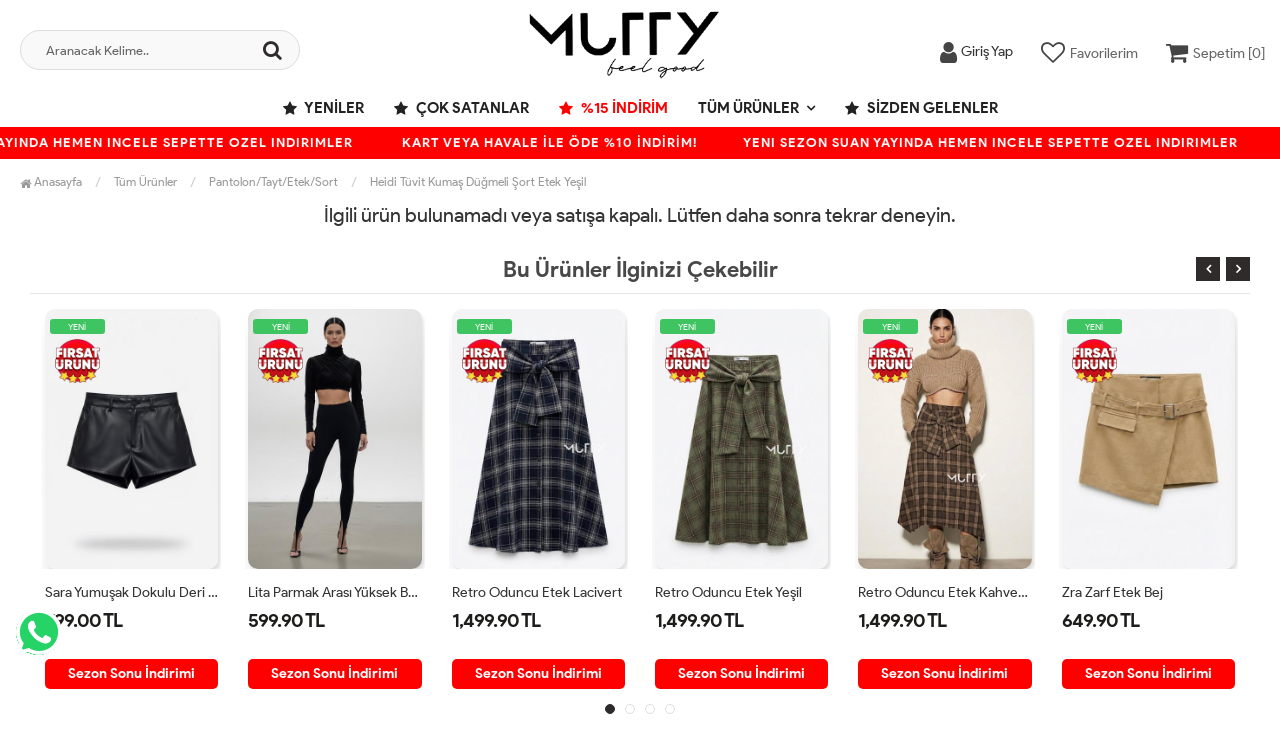

--- FILE ---
content_type: text/html; charset=UTF-8
request_url: https://www.mutty.com.tr/heidi-tuvit-kumas-dugmeli-sort-etek-yesil
body_size: 9409
content:
<!DOCTYPE html PUBLIC "-//W3C//DTD XHTML 1.0 Transitional//EN" "https://www.w3.org/TR/xhtml1/DTD/xhtml1-transitional.dtd">
<html xmlns="https://www.w3.org/1999/xhtml" xml:lang="en">
	<head>
		<meta http-equiv="Content-Type" content="text/html; charset=utf-8" />
<meta name="keywords" content=",Heidi  Tüvit Kumaş Düğmeli Şort Etek Yeşil,Pantolon/Tayt/Etek/Sort" />
<meta name="description" content="Heidi  Tüvit Kumaş Düğmeli Şort Etek Yeşil Modelleri En Uygun Fiyatlarla mutty.com.tr&#39;de" />
<meta http-equiv="x-dns-prefetch-control" content="on">
  <link rel="dns-prefetch" href="https://ajax.googleapis.com" /><meta name="robots" content="index, follow"/>
<meta name="Language" content="Turkish" />
<meta http-equiv="Content-Language" content="tr" />
<link rel="canonical" href="https://www.mutty.com.tr/heidi-tuvit-kumas-dugmeli-sort-etek-yesil"/>
<base href="https://www.mutty.com.tr/" />

<meta property="og:url" content="https://www.mutty.com.tr/heidi-tuvit-kumas-dugmeli-sort-etek-yesil" />
<meta property="og:title" content="Heidi  Tüvit Kumaş Düğmeli Şort Etek Yeşil Modelleri En Uygun Fiyatlarla" />
<meta property="og:description" content="Heidi  Tüvit Kumaş Düğmeli Şort Etek Yeşil Modelleri En Uygun Fiyatlarla mutty.com.tr&#39;de" />
<meta property="og:image" content="https://www.mutty.com.tr/images/urunler/Heidi--Tuvit-Kumas-Dugmeli-Sort-Etek-Yesil-resim-334.jpeg" />

<meta property="product:brand" content="Mutty">
<meta property="product:availability" content="">
<meta property="product:condition" content="new">
<meta property="product:price:amount" content="359,90">
<meta property="product:price:currency" content="TRY">
<meta property="product:retailer_item_id" content="334">

<meta itemprop="name" content="Heidi  Tüvit Kumaş Düğmeli Şort Etek Yeşil" />
<meta itemprop="url" content="https://www.mutty.com.tr/heidi-tuvit-kumas-dugmeli-sort-etek-yesil" />
<meta itemprop="creator" content="Mutty" />

<meta name="twitter:card" content="summary" />
<meta name="twitter:site" content="@" />
<meta name="twitter:title" content="Heidi  Tüvit Kumaş Düğmeli Şort Etek Yeşil Modelleri En Uygun Fiyatlarla" />
<meta name="twitter:description" content="Heidi  Tüvit Kumaş Düğmeli Şort Etek Yeşil Modelleri En Uygun Fiyatlarla mutty.com.tr&#39;de" />
<meta name="twitter:image" content="https://www.mutty.com.tr/images/urunler/Heidi--Tuvit-Kumas-Dugmeli-Sort-Etek-Yesil-resim-334.jpeg" /><title>Heidi  Tüvit Kumaş Düğmeli Şort Etek Yeşil Modelleri En Uygun Fiyatlarla</title>
<link rel="shortcut icon" type="image/png" href="images/muttyv2-favicon-1.jpg"/>
<link rel="stylesheet" href="assets/css/all-css.php?v=5.05" />
<link rel="stylesheet" href="https://cdnjs.cloudflare.com/ajax/libs/limonte-sweetalert2/11.4.4/sweetalert2.min.css" integrity="sha512-y4S4cBeErz9ykN3iwUC4kmP/Ca+zd8n8FDzlVbq5Nr73gn1VBXZhpriQ7avR+8fQLpyq4izWm0b8s6q4Vedb9w==" crossorigin="anonymous" referrerpolicy="no-referrer" />
<link rel="stylesheet" href="https://cdnjs.cloudflare.com/ajax/libs/jquery-bar-rating/1.2.2/themes/css-stars.min.css" integrity="sha512-Epht+5WVzDSqn0LwlaQm6dpiVhajT713iLdBEr3NLbKYsiVB2RiN9kLlrR0orcvaKSbRoZ/qYYsmN1vk/pKSBg==" crossorigin="anonymous" referrerpolicy="no-referrer" />
<link rel="stylesheet" href="templates/flow/style.css?v=5.05" />
<link rel="manifest" href="manifest.json"><link rel="stylesheet" href="assets/css/popup.cc.css?v=5.05" /><script type="text/javascript" src="//ajax.googleapis.com/ajax/libs/jquery/2.2.4/jquery.min.js"></script>
<meta name="facebook-domain-verification" content="zfvauinyzrezvhr4ge9jjg5hjvxeum" />
<meta name="facebook-domain-verification" content="a1ejoh9rr6hxtspy7z85fn72g7i8as" />
<meta name="facebook-domain-verification" content="8hudmfkkj3y7we6z5dsk7tgntto4pr" />

<!-- Google tag (gtag.js) --> <script async src="https://www.googletagmanager.com/gtag/js?id=G-9D9YYYFBP8"></script> <script> window.dataLayer = window.dataLayer || []; function gtag(){dataLayer.push(arguments);} gtag('js', new Date()); gtag('config', 'G-9D9YYYFBP8'); </script>

<!-- Google Tag Manager --><script>(function(w,d,s,l,i){w[l]=w[l]||[];w[l].push({'gtm.start': new Date().getTime(),event:'gtm.js'});var f=d.getElementsByTagName(s)[0], j=d.createElement(s),dl=l!='dataLayer'?'&l='+l:'';j.async=true;j.src= 'https://www.googletagmanager.com/gtm.js?id='+i+dl;f.parentNode.insertBefore(j,f); })(window,document,'script','dataLayer','GTM-TB7B2H9D');</script> <!-- End Google Tag Manager --> <link rel="stylesheet" href="assets/css/sepet-hizli.min.css" /><script>var currentact = 'urunDetay';</script> 
		<meta charset="utf-8">
		<meta name="HandheldFriendly" content="True" /> 
		<meta name="MobileOptimized" content="320" />
		<meta name="apple-mobile-web-app-capable" content="yes" />
		<meta name="theme-color" content="#ffffff" media="(prefers-color-scheme: light)">
		<meta name="theme-color" content="#ffffff" media="(prefers-color-scheme: dark)">
		<meta name="viewport" content="width=device-width, initial-scale=1, maximum-scale=1, user-scalable=0"/>
		<link rel="stylesheet" type="text/css" href="/templates/flow/assets/css/all-css.php" />
	</head>
	<body class="pageurunDetay"> 
		<div class="swal-overlay"></div>
		<div id="menu_overlay2" class="menu_overlay2"></div>
		<div id="header" class="header"> 

	
		<div class="top-header hidden ">
				<div class="container-fluid">
					
					<div class="pull-left support-link hidden-sm hidden-md">
						<a href="ac/iletisim"><span class="phoneTop"><i class="fa fa-phone"></i> 0850 490 11 21</span></a>
					</div>
					
					<div class="support-link">
							<a href="ac/iletisim"><i class="fa fa-circle-o"></i> İletişim</a>
							<a href="/ac/sss"><i class="fa fa-circle-o"></i> S.S.S</a>
							<a href="/ac/siparistakip"><i class="fa fa-circle-o"></i> Sipariş Takibi</a>
					</div>
					
				</div>
			</div>

			<div id="main-header" class="main-header">
				<div class="container-fluid">
					<div class="row">

					
											

					<div class="col-lg-3 col-sm-3 header-search-box ">
						<form class="form-inline" action="page.php" method="get">
						<input type="hidden" name="searchType" value="3">
						<input type="hidden" name="act" value="arama">
							<div class="form-group input-serach">
								<input type="text" id="detailSearchKeyx" name="str" value placeholder="Aranacak Kelime..">
								<button type="submit" class="pull-right btn-search"><i class="fa fa-search"></i></button>
							</div>
						</form>
					</div>

					
					<div class="col-lg-5 col-sm-3 col-xs-4 logo text-center">
						<a href="./"><img alt="Mutty | Türkiye’nin En İyi Kombinleri Mutty.Com.Tr&#39;de" src="/images/muttylogov2-templateLogo-1.png" /></a>
					</div>

										
					
				
					<div class="col-lg-4 col-sm-5 col-xs-4 user-block" id="user-block">
						<div class="lds-ellipsis"><div></div><div></div><div></div><div></div></div>
					</div>
					<script>

						$.ajax({
							url: '/templates/flow/userMenu.php',
							type: 'GET',
							async: true,
							beforeSend: function() {
							},
							success: function (response) {
								$('#user-block').html(response);
							}
						});
					</script>
					
					
					</div>    
				</div>    
			</div>
		
		
			<div id="nav-top-menu" class="nav-top-menu ">
				<div class="container">
					<div class="row">

						<div id="main-menu" class="col-sm-12 main-menu">
							<nav class="navbar navbar-default">
								<div class="container-fluid">
									<div id="navbar" class="navbar-collapse collapse">
										<ul class="nav navbar-nav">
											<li class="yeniler"><a href="ac/yeni"><i class="fa fa-star"></i> Yeniler</a></li>
											<li class="yeniler"><a href="ac/cokSatanlar"><i class="fa fa-star"></i> Çok Satanlar</a></li>
											<li class="indirimde"><a href="ac/indirimde"><i class="fa fa-star"></i> %15 İNDİRİM</a></li>
											<li class="ne-aradin dropdown"><a href="/ne-aradin" id="a255" class="dropdown-toggle">TÜM ÜRÜNLER</a><ul class="dropdown-menu"><div class="row"><div class="col-md-9 menucol"><li class=""><a href="/tum-elbiseler"><i class="fa fa-caret-right"></i> Tüm Elbiseler</a></li><li class=""><a href="/yeni-sezon-dis-giyim"><i class="fa fa-caret-right"></i> Yeni Sezon Dış Giyim</a></li><li class=""><a href="/rahat-sportif-tarz"><i class="fa fa-caret-right"></i> Rahat & Sportif Tarz</a></li><li class=""><a href="/business-chic-is-hayatina-uygun"><i class="fa fa-caret-right"></i> Business Chic – İş Hayatına Uygun</a></li><li class=""><a href="/sadece-trikolar"><i class="fa fa-caret-right"></i> Sadece Trikolar</a></li><li class=""><a href="/canta-taki-seckisi"><i class="fa fa-caret-right"></i> Çanta & Takı Seçkisi</a></li><li class=""><a href="/denim-urunler"><i class="fa fa-caret-right"></i> Denim Ürünler</a></li><li class=""><a href="/bodysuit"><i class="fa fa-caret-right"></i> Bodysuit,Croptop ve Basic Ürünler</a></li><li class=""><a href="/etekler-ve-sortlar"><i class="fa fa-caret-right"></i> Etekler ve Şortlar</a></li><li class=""><a href="/tum-pantolonlari-incele"><i class="fa fa-caret-right"></i> Tüm Pantolonlari İncele </a></li><li class=""><a href="/bot-cizme"><i class="fa fa-caret-right"></i> Bot ve Cizmeler</a></li><li class=""><a href="/2li-3lu-takim"><i class="fa fa-caret-right"></i> 2Li 3Lü Takım</a></li><li class=""><a href="/crop-tops-bustier-bodysuit"><i class="fa fa-caret-right"></i> Crop/Tops/Bustıer/Bodysuit</a></li><li class=""><a href="/kazak-hirka-triko"><i class="fa fa-caret-right"></i> Kazak/Hırka/Triko</a></li><li class=""><a href="/gomlek-bluz"><i class="fa fa-caret-right"></i> Gömlek/Bluz</a></li></div><div class="catimg col-sm-3"><a href="/ne-aradin"><img class="img-responsive" alt="kategori resmi eklenmemiş" src="//dummyimage.com/300x300/eeeeee/333333"></a></div><div class="clearfix"></div></div></ul></li>											<li class="sizdengelenler"><a href="ac/mutlumusteriler"><i class="fa fa-star"></i> Sizden Gelenler</a></li>
										</ul>
										</div>
								</div>
							</nav>
						</div>						
					</div>
				</div>
			</div>
				</div>

					<div class="marquee_container " style="background:#f4a4c0">
				<div class="marquee_wrapper">
					<div class="marquee_textContainer">
						<span>YENI SEZON SUAN YAYINDA HEMEN INCELE SEPETTE OZEL INDIRIMLER</span>
						<span>YENI SEZON SUAN YAYINDA HEMEN INCELE SEPETTE OZEL INDIRIMLER</span>
						<span>YENI SEZON SUAN YAYINDA HEMEN INCELE SEPETTE OZEL INDIRIMLER</span>
						<span>YENI SEZON SUAN YAYINDA HEMEN INCELE SEPETTE OZEL INDIRIMLER</span>
						<span>YENI SEZON SUAN YAYINDA HEMEN INCELE SEPETTE OZEL INDIRIMLER</span>
						<span>YENI SEZON SUAN YAYINDA HEMEN INCELE SEPETTE OZEL INDIRIMLER</span>
						<span>YENI SEZON SUAN YAYINDA HEMEN INCELE SEPETTE OZEL INDIRIMLER</span>
						<span>YENI SEZON SUAN YAYINDA HEMEN INCELE SEPETTE OZEL INDIRIMLER</span>
						<span>YENI SEZON SUAN YAYINDA HEMEN INCELE SEPETTE OZEL INDIRIMLER</span>
						<span>YENI SEZON SUAN YAYINDA HEMEN INCELE SEPETTE OZEL INDIRIMLER</span>
						<span>YENI SEZON SUAN YAYINDA HEMEN INCELE SEPETTE OZEL INDIRIMLER</span>
						<span>YENI SEZON SUAN YAYINDA HEMEN INCELE SEPETTE OZEL INDIRIMLER</span>
						<span>YENI SEZON SUAN YAYINDA HEMEN INCELE SEPETTE OZEL INDIRIMLER</span>
					</div>
				</div>
			</div>
						
		
			<div class="columns-container">
				<div class="container-fluid" id="columns">
					<div class="breadcrumb clearfix">
						<li class="home"><a href="./"><i class="fa fa-home"></i> Anasayfa</a></li> 
						<ul class="breadcrumbs" itemscope itemtype="http://schema.org/BreadcrumbList"><li itemprop="itemListElement" itemscope itemtype="http://schema.org/ListItem"><a itemprop="item" class="BreadCrumb" href="/tum-urunler"><span itemprop="name">Tüm Ürünler</span></a><meta itemprop="position" content="1" /></li> <li itemprop="itemListElement" itemscope itemtype="http://schema.org/ListItem"><a itemprop="item" class="BreadCrumb" href="/pantolon-tayt-etek-sort"><span itemprop="name">Pantolon/Tayt/Etek/Sort</span></a><meta itemprop="position" content="2" /></li> <li><a class="BreadCrumb" 	href="/heidi-tuvit-kumas-dugmeli-sort-etek-yesil">Heidi  Tüvit Kumaş Düğmeli Şort Etek Yeşil</a></li></ul> 			  
					</div>
					
					<div class="row">
						<div class="center_column col-xs-12 col-sm-12" id="center_column">
							<div id="product">
								<center><h2>İlgili ürün bulunamadı veya satışa kapalı. Lütfen daha sonra tekrar deneyin.</h2></center><div class="page-product-box UrunSliderWrap">
	<h2 class="page-heading">
		<span class="page-heading-title">Bu Ürünler İlginizi Çekebilir</span>
	</h2>
	<ul class="product-list">
		<li class="col-sm-12"><div class="product-container"><div class="left-block"><div class="catalog-item-ribbons"><span class="ribbon-new">YENİ</span><img class="firsatBadge" src="templates/flow/images/firsatBadge.png" alt="fırsat ürünü" title="fırsat ürünü"></div><div class="buttons"><a class="addtowishlist" href="#" onclick="myalert('Bu özellik sadece site üyelerine açıktır.','warning'); return false;"><i class="fa fa-heart-o"></i></a><a class="addtocart hidden-xs hidden-sm hidden-md" href="/sara-yumusak-dokulu-deri-etek-siyah"><i class="fa fa-shopping-bag"></i></a></div><div class="clearfix"></div><a href="/sara-yumusak-dokulu-deri-etek-siyah" class="imgLink"><img class="owl-lazy" alt="Sara Yumuşak Dokulu Deri Etek  Siyah" src="/templates/flow/images/load.gif" data-src="images/products/Sara-Yumusak-Dokulu-Deri-Etek--S-resim-3396.jpg/75/400/600/crop-to-fit" loading="lazy"></a></div><div class="right-block"><h5 class="product-name"><a href="/sara-yumusak-dokulu-deri-etek-siyah" title="Sara Yumuşak Dokulu Deri Etek  Siyah">Sara Yumuşak Dokulu Deri Etek  Siyah</a></h5><div class="content_price"><span class="price product-price">799.00 TL</span> </div><div class="clearfix"></div></div></div></li><li class="col-sm-12"><div class="product-container"><div class="left-block"><div class="catalog-item-ribbons"><span class="ribbon-new">YENİ</span><img class="firsatBadge" src="templates/flow/images/firsatBadge.png" alt="fırsat ürünü" title="fırsat ürünü"></div><div class="buttons"><a class="addtowishlist" href="#" onclick="myalert('Bu özellik sadece site üyelerine açıktır.','warning'); return false;"><i class="fa fa-heart-o"></i></a><a class="addtocart hidden-xs hidden-sm hidden-md" href="/lita-parmak-arasi-yuksek-bel-toparlayici-tayt-siyah"><i class="fa fa-shopping-bag"></i></a></div><div class="clearfix"></div><a href="/lita-parmak-arasi-yuksek-bel-toparlayici-tayt-siyah" class="imgLink"><img class="owl-lazy" alt="Lita Parmak Arası Yüksek Bel Toparlayıcı Tayt Siyah" src="/templates/flow/images/load.gif" data-src="images/products/Lita-Parmak-Arasi-Yuksek-Bel-Top-resim-3316.jpeg/75/400/600/crop-to-fit" loading="lazy"></a></div><div class="right-block"><h5 class="product-name"><a href="/lita-parmak-arasi-yuksek-bel-toparlayici-tayt-siyah" title="Lita Parmak Arası Yüksek Bel Toparlayıcı Tayt Siyah">Lita Parmak Arası Yüksek Bel Toparlayıcı Tayt Siyah</a></h5><div class="content_price"><span class="price product-price">599.90 TL</span> </div><div class="clearfix"></div></div></div></li><li class="col-sm-12"><div class="product-container"><div class="left-block"><div class="catalog-item-ribbons"><span class="ribbon-new">YENİ</span><img class="firsatBadge" src="templates/flow/images/firsatBadge.png" alt="fırsat ürünü" title="fırsat ürünü"></div><div class="buttons"><a class="addtowishlist" href="#" onclick="myalert('Bu özellik sadece site üyelerine açıktır.','warning'); return false;"><i class="fa fa-heart-o"></i></a><a class="addtocart hidden-xs hidden-sm hidden-md" href="/retro-oduncu-etek-lacivert"><i class="fa fa-shopping-bag"></i></a></div><div class="clearfix"></div><a href="/retro-oduncu-etek-lacivert" class="imgLink"><img class="owl-lazy" alt="Retro Oduncu Etek  Lacivert" src="/templates/flow/images/load.gif" data-src="images/products/101_retro-odun-3428_1.jpg/75/400/600/crop-to-fit" loading="lazy"></a></div><div class="right-block"><h5 class="product-name"><a href="/retro-oduncu-etek-lacivert" title="Retro Oduncu Etek  Lacivert">Retro Oduncu Etek  Lacivert</a></h5><div class="content_price"><span class="price product-price">1,499.90 TL</span> </div><div class="clearfix"></div></div></div></li><li class="col-sm-12"><div class="product-container"><div class="left-block"><div class="catalog-item-ribbons"><span class="ribbon-new">YENİ</span><img class="firsatBadge" src="templates/flow/images/firsatBadge.png" alt="fırsat ürünü" title="fırsat ürünü"></div><div class="buttons"><a class="addtowishlist" href="#" onclick="myalert('Bu özellik sadece site üyelerine açıktır.','warning'); return false;"><i class="fa fa-heart-o"></i></a><a class="addtocart hidden-xs hidden-sm hidden-md" href="/retro-oduncu-etek-yesil"><i class="fa fa-shopping-bag"></i></a></div><div class="clearfix"></div><a href="/retro-oduncu-etek-yesil" class="imgLink"><img class="owl-lazy" alt="Retro Oduncu Etek  Yeşil" src="/templates/flow/images/load.gif" data-src="images/products/101_retro-odun-3427_1.jpg/75/400/600/crop-to-fit" loading="lazy"></a></div><div class="right-block"><h5 class="product-name"><a href="/retro-oduncu-etek-yesil" title="Retro Oduncu Etek  Yeşil">Retro Oduncu Etek  Yeşil</a></h5><div class="content_price"><span class="price product-price">1,499.90 TL</span> </div><div class="clearfix"></div></div></div></li><li class="col-sm-12"><div class="product-container"><div class="left-block"><div class="catalog-item-ribbons"><span class="ribbon-new">YENİ</span><img class="firsatBadge" src="templates/flow/images/firsatBadge.png" alt="fırsat ürünü" title="fırsat ürünü"></div><div class="buttons"><a class="addtowishlist" href="#" onclick="myalert('Bu özellik sadece site üyelerine açıktır.','warning'); return false;"><i class="fa fa-heart-o"></i></a><a class="addtocart hidden-xs hidden-sm hidden-md" href="/retro-oduncu-etek-kahverengi"><i class="fa fa-shopping-bag"></i></a></div><div class="clearfix"></div><a href="/retro-oduncu-etek-kahverengi" class="imgLink"><img class="owl-lazy" alt="Retro Oduncu Etek  Kahverengi" src="/templates/flow/images/load.gif" data-src="images/products/101_retro-odun-3426_1.jpg/75/400/600/crop-to-fit" loading="lazy"></a></div><div class="right-block"><h5 class="product-name"><a href="/retro-oduncu-etek-kahverengi" title="Retro Oduncu Etek  Kahverengi">Retro Oduncu Etek  Kahverengi</a></h5><div class="content_price"><span class="price product-price">1,499.90 TL</span> </div><div class="clearfix"></div></div></div></li><li class="col-sm-12"><div class="product-container"><div class="left-block"><div class="catalog-item-ribbons"><span class="ribbon-new">YENİ</span><img class="firsatBadge" src="templates/flow/images/firsatBadge.png" alt="fırsat ürünü" title="fırsat ürünü"></div><div class="buttons"><a class="addtowishlist" href="#" onclick="myalert('Bu özellik sadece site üyelerine açıktır.','warning'); return false;"><i class="fa fa-heart-o"></i></a><a class="addtocart hidden-xs hidden-sm hidden-md" href="/zra-zarf-etek-bej"><i class="fa fa-shopping-bag"></i></a></div><div class="clearfix"></div><a href="/zra-zarf-etek-bej" class="imgLink"><img class="owl-lazy" alt="Zra Zarf Etek Bej" src="/templates/flow/images/load.gif" data-src="images/products/101_zra-zarf-e-3357_1.jpg/75/400/600/crop-to-fit" loading="lazy"></a></div><div class="right-block"><h5 class="product-name"><a href="/zra-zarf-etek-bej" title="Zra Zarf Etek Bej">Zra Zarf Etek Bej</a></h5><div class="content_price"><span class="price product-price">649.90 TL</span> </div><div class="clearfix"></div></div></div></li><li class="col-sm-12"><div class="product-container"><div class="left-block"><div class="catalog-item-ribbons"><span class="ribbon-new">YENİ</span></div><div class="buttons"><a class="addtowishlist" href="#" onclick="myalert('Bu özellik sadece site üyelerine açıktır.','warning'); return false;"><i class="fa fa-heart-o"></i></a><a class="addtocart hidden-xs hidden-sm hidden-md" href="/angel-kusakli-yuksek-bel-deri-sort-siyah"><i class="fa fa-shopping-bag"></i></a></div><div class="clearfix"></div><a href="/angel-kusakli-yuksek-bel-deri-sort-siyah" class="imgLink"><img class="owl-lazy" alt="Angel Kuşaklı Yüksek Bel Deri Şort Siyah" src="/templates/flow/images/load.gif" data-src="images/products/Angel-Kusakli-Yuksek-Bel-Deri-Sort-Siyah-resim-532.jpeg/75/400/600/crop-to-fit" loading="lazy"></a></div><div class="right-block"><h5 class="product-name"><a href="/angel-kusakli-yuksek-bel-deri-sort-siyah" title="Angel Kuşaklı Yüksek Bel Deri Şort Siyah">Angel Kuşaklı Yüksek Bel Deri Şort Siyah</a></h5><div class="content_price"><span class="price product-price">649.00 TL</span> </div><div class="clearfix"></div></div></div></li><li class="col-sm-12"><div class="product-container"><div class="left-block"><div class="catalog-item-ribbons"><span class="ribbon-new">YENİ</span><img class="firsatBadge" src="templates/flow/images/firsatBadge.png" alt="fırsat ürünü" title="fırsat ürünü"></div><div class="buttons"><a class="addtowishlist" href="#" onclick="myalert('Bu özellik sadece site üyelerine açıktır.','warning'); return false;"><i class="fa fa-heart-o"></i></a><a class="addtocart hidden-xs hidden-sm hidden-md" href="/yeli-yuksek-bel-palazzo-jean-leopar"><i class="fa fa-shopping-bag"></i></a></div><div class="clearfix"></div><a href="/yeli-yuksek-bel-palazzo-jean-leopar" class="imgLink"><img class="owl-lazy" alt="Yeli Yüksek Bel Palazzo Jean Leopar" src="/templates/flow/images/load.gif" data-src="images/products/101_yeli-yuks-3057_1.jpg/75/400/600/crop-to-fit" loading="lazy"></a></div><div class="right-block"><h5 class="product-name"><a href="/yeli-yuksek-bel-palazzo-jean-leopar" title="Yeli Yüksek Bel Palazzo Jean Leopar">Yeli Yüksek Bel Palazzo Jean Leopar</a></h5><div class="content_price"><span class="price product-price">999.00 TL</span> </div><div class="clearfix"></div></div></div></li><li class="col-sm-12"><div class="product-container"><div class="left-block"><div class="catalog-item-ribbons"><span class="ribbon-new">YENİ</span><img class="firsatBadge" src="templates/flow/images/firsatBadge.png" alt="fırsat ürünü" title="fırsat ürünü"></div><div class="buttons"><a class="addtowishlist" href="#" onclick="myalert('Bu özellik sadece site üyelerine açıktır.','warning'); return false;"><i class="fa fa-heart-o"></i></a><a class="addtocart hidden-xs hidden-sm hidden-md" href="/luxe-genis-paca-cizgi-desen-pantolon-acik-mavi"><i class="fa fa-shopping-bag"></i></a></div><div class="clearfix"></div><a href="/luxe-genis-paca-cizgi-desen-pantolon-acik-mavi" class="imgLink"><img class="owl-lazy" alt="Luxe Geniş Paça Çizgi Desen Pantolon Açık Mavi" src="/templates/flow/images/load.gif" data-src="images/products/101_luxe-geni-3052_1.jpg/75/400/600/crop-to-fit" loading="lazy"></a></div><div class="right-block"><h5 class="product-name"><a href="/luxe-genis-paca-cizgi-desen-pantolon-acik-mavi" title="Luxe Geniş Paça Çizgi Desen Pantolon Açık Mavi">Luxe Geniş Paça Çizgi Desen Pantolon Açık Mavi</a></h5><div class="content_price"><span class="price product-price">799.00 TL</span> </div><div class="clearfix"></div></div></div></li><li class="col-sm-12"><div class="product-container"><div class="left-block"><div class="catalog-item-ribbons"><span class="ribbon-new">YENİ</span></div><div class="buttons"><a class="addtowishlist" href="#" onclick="myalert('Bu özellik sadece site üyelerine açıktır.','warning'); return false;"><i class="fa fa-heart-o"></i></a><a class="addtocart hidden-xs hidden-sm hidden-md" href="/hannia-relaxed-fit-jean-pantolon-mavi"><i class="fa fa-shopping-bag"></i></a></div><div class="clearfix"></div><a href="/hannia-relaxed-fit-jean-pantolon-mavi" class="imgLink"><img class="owl-lazy" alt="Hannia Relaxed Fıt Jean Pantolon Mavi" src="/templates/flow/images/load.gif" data-src="images/products/101_hannia-rel-1839_1.jpg/75/400/600/crop-to-fit" loading="lazy"></a></div><div class="right-block"><h5 class="product-name"><a href="/hannia-relaxed-fit-jean-pantolon-mavi" title="Hannia Relaxed Fıt Jean Pantolon Mavi">Hannia Relaxed Fıt Jean Pantolon Mavi</a></h5><div class="content_price"><span class="price product-price">749.90 TL</span> </div><div class="clearfix"></div></div></div></li>
		<li class="col-sm-12"><div class="product-container"><div class="left-block"><div class="catalog-item-ribbons"><span class="ribbon-new">YENİ</span><img class="firsatBadge" src="templates/flow/images/firsatBadge.png" alt="fırsat ürünü" title="fırsat ürünü"></div><div class="buttons"><a class="addtowishlist" href="#" onclick="myalert('Bu özellik sadece site üyelerine açıktır.','warning'); return false;"><i class="fa fa-heart-o"></i></a><a class="addtocart hidden-xs hidden-sm hidden-md" href="/sara-yumusak-dokulu-deri-etek-siyah"><i class="fa fa-shopping-bag"></i></a></div><div class="clearfix"></div><a href="/sara-yumusak-dokulu-deri-etek-siyah" class="imgLink"><img class="owl-lazy" alt="Sara Yumuşak Dokulu Deri Etek  Siyah" src="/templates/flow/images/load.gif" data-src="images/products/Sara-Yumusak-Dokulu-Deri-Etek--S-resim-3396.jpg/75/400/600/crop-to-fit" loading="lazy"></a></div><div class="right-block"><h5 class="product-name"><a href="/sara-yumusak-dokulu-deri-etek-siyah" title="Sara Yumuşak Dokulu Deri Etek  Siyah">Sara Yumuşak Dokulu Deri Etek  Siyah</a></h5><div class="content_price"><span class="price product-price">799.00 TL</span> </div><div class="clearfix"></div></div></div></li><li class="col-sm-12"><div class="product-container"><div class="left-block"><div class="catalog-item-ribbons"><span class="ribbon-new">YENİ</span><img class="firsatBadge" src="templates/flow/images/firsatBadge.png" alt="fırsat ürünü" title="fırsat ürünü"></div><div class="buttons"><a class="addtowishlist" href="#" onclick="myalert('Bu özellik sadece site üyelerine açıktır.','warning'); return false;"><i class="fa fa-heart-o"></i></a><a class="addtocart hidden-xs hidden-sm hidden-md" href="/lita-parmak-arasi-yuksek-bel-toparlayici-tayt-siyah"><i class="fa fa-shopping-bag"></i></a></div><div class="clearfix"></div><a href="/lita-parmak-arasi-yuksek-bel-toparlayici-tayt-siyah" class="imgLink"><img class="owl-lazy" alt="Lita Parmak Arası Yüksek Bel Toparlayıcı Tayt Siyah" src="/templates/flow/images/load.gif" data-src="images/products/Lita-Parmak-Arasi-Yuksek-Bel-Top-resim-3316.jpeg/75/400/600/crop-to-fit" loading="lazy"></a></div><div class="right-block"><h5 class="product-name"><a href="/lita-parmak-arasi-yuksek-bel-toparlayici-tayt-siyah" title="Lita Parmak Arası Yüksek Bel Toparlayıcı Tayt Siyah">Lita Parmak Arası Yüksek Bel Toparlayıcı Tayt Siyah</a></h5><div class="content_price"><span class="price product-price">599.90 TL</span> </div><div class="clearfix"></div></div></div></li><li class="col-sm-12"><div class="product-container"><div class="left-block"><div class="catalog-item-ribbons"><span class="ribbon-new">YENİ</span><img class="firsatBadge" src="templates/flow/images/firsatBadge.png" alt="fırsat ürünü" title="fırsat ürünü"></div><div class="buttons"><a class="addtowishlist" href="#" onclick="myalert('Bu özellik sadece site üyelerine açıktır.','warning'); return false;"><i class="fa fa-heart-o"></i></a><a class="addtocart hidden-xs hidden-sm hidden-md" href="/retro-oduncu-etek-lacivert"><i class="fa fa-shopping-bag"></i></a></div><div class="clearfix"></div><a href="/retro-oduncu-etek-lacivert" class="imgLink"><img class="owl-lazy" alt="Retro Oduncu Etek  Lacivert" src="/templates/flow/images/load.gif" data-src="images/products/101_retro-odun-3428_1.jpg/75/400/600/crop-to-fit" loading="lazy"></a></div><div class="right-block"><h5 class="product-name"><a href="/retro-oduncu-etek-lacivert" title="Retro Oduncu Etek  Lacivert">Retro Oduncu Etek  Lacivert</a></h5><div class="content_price"><span class="price product-price">1,499.90 TL</span> </div><div class="clearfix"></div></div></div></li><li class="col-sm-12"><div class="product-container"><div class="left-block"><div class="catalog-item-ribbons"><span class="ribbon-new">YENİ</span><img class="firsatBadge" src="templates/flow/images/firsatBadge.png" alt="fırsat ürünü" title="fırsat ürünü"></div><div class="buttons"><a class="addtowishlist" href="#" onclick="myalert('Bu özellik sadece site üyelerine açıktır.','warning'); return false;"><i class="fa fa-heart-o"></i></a><a class="addtocart hidden-xs hidden-sm hidden-md" href="/retro-oduncu-etek-yesil"><i class="fa fa-shopping-bag"></i></a></div><div class="clearfix"></div><a href="/retro-oduncu-etek-yesil" class="imgLink"><img class="owl-lazy" alt="Retro Oduncu Etek  Yeşil" src="/templates/flow/images/load.gif" data-src="images/products/101_retro-odun-3427_1.jpg/75/400/600/crop-to-fit" loading="lazy"></a></div><div class="right-block"><h5 class="product-name"><a href="/retro-oduncu-etek-yesil" title="Retro Oduncu Etek  Yeşil">Retro Oduncu Etek  Yeşil</a></h5><div class="content_price"><span class="price product-price">1,499.90 TL</span> </div><div class="clearfix"></div></div></div></li><li class="col-sm-12"><div class="product-container"><div class="left-block"><div class="catalog-item-ribbons"><span class="ribbon-new">YENİ</span><img class="firsatBadge" src="templates/flow/images/firsatBadge.png" alt="fırsat ürünü" title="fırsat ürünü"></div><div class="buttons"><a class="addtowishlist" href="#" onclick="myalert('Bu özellik sadece site üyelerine açıktır.','warning'); return false;"><i class="fa fa-heart-o"></i></a><a class="addtocart hidden-xs hidden-sm hidden-md" href="/retro-oduncu-etek-kahverengi"><i class="fa fa-shopping-bag"></i></a></div><div class="clearfix"></div><a href="/retro-oduncu-etek-kahverengi" class="imgLink"><img class="owl-lazy" alt="Retro Oduncu Etek  Kahverengi" src="/templates/flow/images/load.gif" data-src="images/products/101_retro-odun-3426_1.jpg/75/400/600/crop-to-fit" loading="lazy"></a></div><div class="right-block"><h5 class="product-name"><a href="/retro-oduncu-etek-kahverengi" title="Retro Oduncu Etek  Kahverengi">Retro Oduncu Etek  Kahverengi</a></h5><div class="content_price"><span class="price product-price">1,499.90 TL</span> </div><div class="clearfix"></div></div></div></li><li class="col-sm-12"><div class="product-container"><div class="left-block"><div class="catalog-item-ribbons"><span class="ribbon-new">YENİ</span><img class="firsatBadge" src="templates/flow/images/firsatBadge.png" alt="fırsat ürünü" title="fırsat ürünü"></div><div class="buttons"><a class="addtowishlist" href="#" onclick="myalert('Bu özellik sadece site üyelerine açıktır.','warning'); return false;"><i class="fa fa-heart-o"></i></a><a class="addtocart hidden-xs hidden-sm hidden-md" href="/zra-zarf-etek-bej"><i class="fa fa-shopping-bag"></i></a></div><div class="clearfix"></div><a href="/zra-zarf-etek-bej" class="imgLink"><img class="owl-lazy" alt="Zra Zarf Etek Bej" src="/templates/flow/images/load.gif" data-src="images/products/101_zra-zarf-e-3357_1.jpg/75/400/600/crop-to-fit" loading="lazy"></a></div><div class="right-block"><h5 class="product-name"><a href="/zra-zarf-etek-bej" title="Zra Zarf Etek Bej">Zra Zarf Etek Bej</a></h5><div class="content_price"><span class="price product-price">649.90 TL</span> </div><div class="clearfix"></div></div></div></li><li class="col-sm-12"><div class="product-container"><div class="left-block"><div class="catalog-item-ribbons"><span class="ribbon-new">YENİ</span></div><div class="buttons"><a class="addtowishlist" href="#" onclick="myalert('Bu özellik sadece site üyelerine açıktır.','warning'); return false;"><i class="fa fa-heart-o"></i></a><a class="addtocart hidden-xs hidden-sm hidden-md" href="/angel-kusakli-yuksek-bel-deri-sort-siyah"><i class="fa fa-shopping-bag"></i></a></div><div class="clearfix"></div><a href="/angel-kusakli-yuksek-bel-deri-sort-siyah" class="imgLink"><img class="owl-lazy" alt="Angel Kuşaklı Yüksek Bel Deri Şort Siyah" src="/templates/flow/images/load.gif" data-src="images/products/Angel-Kusakli-Yuksek-Bel-Deri-Sort-Siyah-resim-532.jpeg/75/400/600/crop-to-fit" loading="lazy"></a></div><div class="right-block"><h5 class="product-name"><a href="/angel-kusakli-yuksek-bel-deri-sort-siyah" title="Angel Kuşaklı Yüksek Bel Deri Şort Siyah">Angel Kuşaklı Yüksek Bel Deri Şort Siyah</a></h5><div class="content_price"><span class="price product-price">649.00 TL</span> </div><div class="clearfix"></div></div></div></li><li class="col-sm-12"><div class="product-container"><div class="left-block"><div class="catalog-item-ribbons"><span class="ribbon-new">YENİ</span><img class="firsatBadge" src="templates/flow/images/firsatBadge.png" alt="fırsat ürünü" title="fırsat ürünü"></div><div class="buttons"><a class="addtowishlist" href="#" onclick="myalert('Bu özellik sadece site üyelerine açıktır.','warning'); return false;"><i class="fa fa-heart-o"></i></a><a class="addtocart hidden-xs hidden-sm hidden-md" href="/yeli-yuksek-bel-palazzo-jean-leopar"><i class="fa fa-shopping-bag"></i></a></div><div class="clearfix"></div><a href="/yeli-yuksek-bel-palazzo-jean-leopar" class="imgLink"><img class="owl-lazy" alt="Yeli Yüksek Bel Palazzo Jean Leopar" src="/templates/flow/images/load.gif" data-src="images/products/101_yeli-yuks-3057_1.jpg/75/400/600/crop-to-fit" loading="lazy"></a></div><div class="right-block"><h5 class="product-name"><a href="/yeli-yuksek-bel-palazzo-jean-leopar" title="Yeli Yüksek Bel Palazzo Jean Leopar">Yeli Yüksek Bel Palazzo Jean Leopar</a></h5><div class="content_price"><span class="price product-price">999.00 TL</span> </div><div class="clearfix"></div></div></div></li><li class="col-sm-12"><div class="product-container"><div class="left-block"><div class="catalog-item-ribbons"><span class="ribbon-new">YENİ</span><img class="firsatBadge" src="templates/flow/images/firsatBadge.png" alt="fırsat ürünü" title="fırsat ürünü"></div><div class="buttons"><a class="addtowishlist" href="#" onclick="myalert('Bu özellik sadece site üyelerine açıktır.','warning'); return false;"><i class="fa fa-heart-o"></i></a><a class="addtocart hidden-xs hidden-sm hidden-md" href="/luxe-genis-paca-cizgi-desen-pantolon-acik-mavi"><i class="fa fa-shopping-bag"></i></a></div><div class="clearfix"></div><a href="/luxe-genis-paca-cizgi-desen-pantolon-acik-mavi" class="imgLink"><img class="owl-lazy" alt="Luxe Geniş Paça Çizgi Desen Pantolon Açık Mavi" src="/templates/flow/images/load.gif" data-src="images/products/101_luxe-geni-3052_1.jpg/75/400/600/crop-to-fit" loading="lazy"></a></div><div class="right-block"><h5 class="product-name"><a href="/luxe-genis-paca-cizgi-desen-pantolon-acik-mavi" title="Luxe Geniş Paça Çizgi Desen Pantolon Açık Mavi">Luxe Geniş Paça Çizgi Desen Pantolon Açık Mavi</a></h5><div class="content_price"><span class="price product-price">799.00 TL</span> </div><div class="clearfix"></div></div></div></li><li class="col-sm-12"><div class="product-container"><div class="left-block"><div class="catalog-item-ribbons"><span class="ribbon-new">YENİ</span></div><div class="buttons"><a class="addtowishlist" href="#" onclick="myalert('Bu özellik sadece site üyelerine açıktır.','warning'); return false;"><i class="fa fa-heart-o"></i></a><a class="addtocart hidden-xs hidden-sm hidden-md" href="/hannia-relaxed-fit-jean-pantolon-mavi"><i class="fa fa-shopping-bag"></i></a></div><div class="clearfix"></div><a href="/hannia-relaxed-fit-jean-pantolon-mavi" class="imgLink"><img class="owl-lazy" alt="Hannia Relaxed Fıt Jean Pantolon Mavi" src="/templates/flow/images/load.gif" data-src="images/products/101_hannia-rel-1839_1.jpg/75/400/600/crop-to-fit" loading="lazy"></a></div><div class="right-block"><h5 class="product-name"><a href="/hannia-relaxed-fit-jean-pantolon-mavi" title="Hannia Relaxed Fıt Jean Pantolon Mavi">Hannia Relaxed Fıt Jean Pantolon Mavi</a></h5><div class="content_price"><span class="price product-price">749.90 TL</span> </div><div class="clearfix"></div></div></div></li>
	</ul>
</div><div class="page-product-box UrunSliderWrap">
	<h2 class="page-heading">
		<span class="page-heading-title">Çok Satan Ürünler</span>
	</h2>
	<ul class="product-list">
		<li class="col-sm-12"><div class="product-container"><div class="left-block"><div class="catalog-item-ribbons"><span class="ribbon-new">YENİ</span><img class="firsatBadge" src="templates/flow/images/firsatBadge.png" alt="fırsat ürünü" title="fırsat ürünü"></div><div class="buttons"><a class="addtowishlist" href="#" onclick="myalert('Bu özellik sadece site üyelerine açıktır.','warning'); return false;"><i class="fa fa-heart-o"></i></a><a class="addtocart hidden-xs hidden-sm hidden-md" href="/lita-parmak-arasi-yuksek-bel-toparlayici-tayt-siyah"><i class="fa fa-shopping-bag"></i></a></div><div class="clearfix"></div><a href="/lita-parmak-arasi-yuksek-bel-toparlayici-tayt-siyah" class="imgLink"><img class="owl-lazy" alt="Lita Parmak Arası Yüksek Bel Toparlayıcı Tayt Siyah" src="/templates/flow/images/load.gif" data-src="images/products/Lita-Parmak-Arasi-Yuksek-Bel-Top-resim-3316.jpeg/75/400/600/crop-to-fit" loading="lazy"></a></div><div class="right-block"><h5 class="product-name"><a href="/lita-parmak-arasi-yuksek-bel-toparlayici-tayt-siyah" title="Lita Parmak Arası Yüksek Bel Toparlayıcı Tayt Siyah">Lita Parmak Arası Yüksek Bel Toparlayıcı Tayt Siyah</a></h5><div class="content_price"><span class="price product-price">599.90 TL</span> </div><div class="clearfix"></div></div></div></li><li class="col-sm-12"><div class="product-container"><div class="left-block"><div class="catalog-item-ribbons"><span class="ribbon-stockOut">TÜKENDİ</span><span class="ribbon-new">YENİ</span><img class="firsatBadge" src="templates/flow/images/firsatBadge.png" alt="fırsat ürünü" title="fırsat ürünü"></div><div class="buttons"><a class="addtowishlist" href="#" onclick="myalert('Bu özellik sadece site üyelerine açıktır.','warning'); return false;"><i class="fa fa-heart-o"></i></a><a class="addtocart hidden-xs hidden-sm hidden-md" href="/oksana-etnik-desen-etek-mavi"><i class="fa fa-shopping-bag"></i></a></div><div class="clearfix"></div><a href="/oksana-etnik-desen-etek-mavi" class="imgLink"><img class="owl-lazy" alt="Oksana Etnik Desen Etek  Mavi" src="/templates/flow/images/load.gif" data-src="images/products/101_oksana-etn-1214_1.jpg/75/400/600/crop-to-fit" loading="lazy"></a></div><div class="right-block"><h5 class="product-name"><a href="/oksana-etnik-desen-etek-mavi" title="Oksana Etnik Desen Etek  Mavi">Oksana Etnik Desen Etek  Mavi</a></h5><div class="content_price"><span class="price product-price">509.90 TL</span> </div><div class="clearfix"></div></div></div></li><li class="col-sm-12"><div class="product-container"><div class="left-block"><div class="catalog-item-ribbons"><span class="ribbon-new">YENİ</span><img class="firsatBadge" src="templates/flow/images/firsatBadge.png" alt="fırsat ürünü" title="fırsat ürünü"></div><div class="buttons"><a class="addtowishlist" href="#" onclick="myalert('Bu özellik sadece site üyelerine açıktır.','warning'); return false;"><i class="fa fa-heart-o"></i></a><a class="addtocart hidden-xs hidden-sm hidden-md" href="/lian-keten-beli-lastikli-pantolon-bej"><i class="fa fa-shopping-bag"></i></a></div><div class="clearfix"></div><a href="/lian-keten-beli-lastikli-pantolon-bej" class="imgLink"><img class="owl-lazy" alt="Lian Keten Beli Lastikli Pantolon  Bej" src="/templates/flow/images/load.gif" data-src="images/products/101_lian-keten-2098_1.jpg/75/400/600/crop-to-fit" loading="lazy"></a></div><div class="right-block"><h5 class="product-name"><a href="/lian-keten-beli-lastikli-pantolon-bej" title="Lian Keten Beli Lastikli Pantolon  Bej">Lian Keten Beli Lastikli Pantolon  Bej</a></h5><div class="content_price"><span class="price product-price">699.90 TL</span> </div><div class="clearfix"></div></div></div></li><li class="col-sm-12"><div class="product-container"><div class="left-block"><div class="catalog-item-ribbons"><span class="ribbon-new">YENİ</span><img class="firsatBadge" src="templates/flow/images/firsatBadge.png" alt="fırsat ürünü" title="fırsat ürünü"></div><div class="buttons"><a class="addtowishlist" href="#" onclick="myalert('Bu özellik sadece site üyelerine açıktır.','warning'); return false;"><i class="fa fa-heart-o"></i></a><a class="addtocart hidden-xs hidden-sm hidden-md" href="/june-cizgili-sort-etek-krem"><i class="fa fa-shopping-bag"></i></a></div><div class="clearfix"></div><a href="/june-cizgili-sort-etek-krem" class="imgLink"><img class="owl-lazy" alt="June Çizgili Şort Etek Krem" src="/templates/flow/images/load.gif" data-src="images/products/101_june-cizg-2275_1.jpg/75/400/600/crop-to-fit" loading="lazy"></a></div><div class="right-block"><h5 class="product-name"><a href="/june-cizgili-sort-etek-krem" title="June Çizgili Şort Etek Krem">June Çizgili Şort Etek Krem</a></h5><div class="content_price"><span class="price product-price">549.90 TL</span> </div><div class="clearfix"></div></div></div></li><li class="col-sm-12"><div class="product-container"><div class="left-block"><div class="catalog-item-ribbons"><span class="ribbon-new">YENİ</span><img class="firsatBadge" src="templates/flow/images/firsatBadge.png" alt="fırsat ürünü" title="fırsat ürünü"></div><div class="buttons"><a class="addtowishlist" href="#" onclick="myalert('Bu özellik sadece site üyelerine açıktır.','warning'); return false;"><i class="fa fa-heart-o"></i></a><a class="addtocart hidden-xs hidden-sm hidden-md" href="/chisel-yuksek-bel-ham-keten-palazzo-pantolon-fistik-yesili"><i class="fa fa-shopping-bag"></i></a></div><div class="clearfix"></div><a href="/chisel-yuksek-bel-ham-keten-palazzo-pantolon-fistik-yesili" class="imgLink"><img class="owl-lazy" alt="Chisel Yüksek Bel Ham Keten Palazzo Pantolon Fıstık Yeşili" src="/templates/flow/images/load.gif" data-src="images/products/101_chisel-yu-1450_1.jpg/75/400/600/crop-to-fit" loading="lazy"></a></div><div class="right-block"><h5 class="product-name"><a href="/chisel-yuksek-bel-ham-keten-palazzo-pantolon-fistik-yesili" title="Chisel Yüksek Bel Ham Keten Palazzo Pantolon Fıstık Yeşili">Chisel Yüksek Bel Ham Keten Palazzo Pantolon Fıstık Yeşili</a></h5><div class="content_price"><span class="price product-price">449.90 TL</span> </div><div class="clearfix"></div></div></div></li><li class="col-sm-12"><div class="product-container"><div class="left-block"><div class="catalog-item-ribbons"><span class="ribbon-new">YENİ</span><img class="firsatBadge" src="templates/flow/images/firsatBadge.png" alt="fırsat ürünü" title="fırsat ürünü"></div><div class="buttons"><a class="addtowishlist" href="#" onclick="myalert('Bu özellik sadece site üyelerine açıktır.','warning'); return false;"><i class="fa fa-heart-o"></i></a><a class="addtocart hidden-xs hidden-sm hidden-md" href="/zra-zarf-etek-bej"><i class="fa fa-shopping-bag"></i></a></div><div class="clearfix"></div><a href="/zra-zarf-etek-bej" class="imgLink"><img class="owl-lazy" alt="Zra Zarf Etek Bej" src="/templates/flow/images/load.gif" data-src="images/products/101_zra-zarf-e-3357_1.jpg/75/400/600/crop-to-fit" loading="lazy"></a></div><div class="right-block"><h5 class="product-name"><a href="/zra-zarf-etek-bej" title="Zra Zarf Etek Bej">Zra Zarf Etek Bej</a></h5><div class="content_price"><span class="price product-price">649.90 TL</span> </div><div class="clearfix"></div></div></div></li><li class="col-sm-12"><div class="product-container"><div class="left-block"><div class="catalog-item-ribbons"><span class="ribbon-new">YENİ</span><img class="firsatBadge" src="templates/flow/images/firsatBadge.png" alt="fırsat ürünü" title="fırsat ürünü"></div><div class="buttons"><a class="addtowishlist" href="#" onclick="myalert('Bu özellik sadece site üyelerine açıktır.','warning'); return false;"><i class="fa fa-heart-o"></i></a><a class="addtocart hidden-xs hidden-sm hidden-md" href="/sara-yumusak-dokulu-deri-etek-siyah"><i class="fa fa-shopping-bag"></i></a></div><div class="clearfix"></div><a href="/sara-yumusak-dokulu-deri-etek-siyah" class="imgLink"><img class="owl-lazy" alt="Sara Yumuşak Dokulu Deri Etek  Siyah" src="/templates/flow/images/load.gif" data-src="images/products/Sara-Yumusak-Dokulu-Deri-Etek--S-resim-3396.jpg/75/400/600/crop-to-fit" loading="lazy"></a></div><div class="right-block"><h5 class="product-name"><a href="/sara-yumusak-dokulu-deri-etek-siyah" title="Sara Yumuşak Dokulu Deri Etek  Siyah">Sara Yumuşak Dokulu Deri Etek  Siyah</a></h5><div class="content_price"><span class="price product-price">799.00 TL</span> </div><div class="clearfix"></div></div></div></li><li class="col-sm-12"><div class="product-container"><div class="left-block"><div class="catalog-item-ribbons"><span class="ribbon-new">YENİ</span><img class="firsatBadge" src="templates/flow/images/firsatBadge.png" alt="fırsat ürünü" title="fırsat ürünü"></div><div class="buttons"><a class="addtowishlist" href="#" onclick="myalert('Bu özellik sadece site üyelerine açıktır.','warning'); return false;"><i class="fa fa-heart-o"></i></a><a class="addtocart hidden-xs hidden-sm hidden-md" href="/luxe-genis-paca-cizgi-desen-pantolon-acik-mavi"><i class="fa fa-shopping-bag"></i></a></div><div class="clearfix"></div><a href="/luxe-genis-paca-cizgi-desen-pantolon-acik-mavi" class="imgLink"><img class="owl-lazy" alt="Luxe Geniş Paça Çizgi Desen Pantolon Açık Mavi" src="/templates/flow/images/load.gif" data-src="images/products/101_luxe-geni-3052_1.jpg/75/400/600/crop-to-fit" loading="lazy"></a></div><div class="right-block"><h5 class="product-name"><a href="/luxe-genis-paca-cizgi-desen-pantolon-acik-mavi" title="Luxe Geniş Paça Çizgi Desen Pantolon Açık Mavi">Luxe Geniş Paça Çizgi Desen Pantolon Açık Mavi</a></h5><div class="content_price"><span class="price product-price">799.00 TL</span> </div><div class="clearfix"></div></div></div></li><li class="col-sm-12"><div class="product-container"><div class="left-block"><div class="catalog-item-ribbons"><span class="ribbon-new">YENİ</span></div><div class="buttons"><a class="addtowishlist" href="#" onclick="myalert('Bu özellik sadece site üyelerine açıktır.','warning'); return false;"><i class="fa fa-heart-o"></i></a><a class="addtocart hidden-xs hidden-sm hidden-md" href="/hannia-relaxed-fit-jean-pantolon-mavi"><i class="fa fa-shopping-bag"></i></a></div><div class="clearfix"></div><a href="/hannia-relaxed-fit-jean-pantolon-mavi" class="imgLink"><img class="owl-lazy" alt="Hannia Relaxed Fıt Jean Pantolon Mavi" src="/templates/flow/images/load.gif" data-src="images/products/101_hannia-rel-1839_1.jpg/75/400/600/crop-to-fit" loading="lazy"></a></div><div class="right-block"><h5 class="product-name"><a href="/hannia-relaxed-fit-jean-pantolon-mavi" title="Hannia Relaxed Fıt Jean Pantolon Mavi">Hannia Relaxed Fıt Jean Pantolon Mavi</a></h5><div class="content_price"><span class="price product-price">749.90 TL</span> </div><div class="clearfix"></div></div></div></li><li class="col-sm-12"><div class="product-container"><div class="left-block"><div class="catalog-item-ribbons"><span class="ribbon-new">YENİ</span></div><div class="buttons"><a class="addtowishlist" href="#" onclick="myalert('Bu özellik sadece site üyelerine açıktır.','warning'); return false;"><i class="fa fa-heart-o"></i></a><a class="addtocart hidden-xs hidden-sm hidden-md" href="/ophelia-mom-denim-pantolon-plus-size-acik-mavi"><i class="fa fa-shopping-bag"></i></a></div><div class="clearfix"></div><a href="/ophelia-mom-denim-pantolon-plus-size-acik-mavi" class="imgLink"><img class="owl-lazy" alt="Ophelia  Mom Denim Pantolon Plus Size  Açık Mavi" src="/templates/flow/images/load.gif" data-src="images/products/Ophelia--Mom-Denim-Pantolon--Acik-Mavi-resim-602.jpeg/75/400/600/crop-to-fit" loading="lazy"></a></div><div class="right-block"><h5 class="product-name"><a href="/ophelia-mom-denim-pantolon-plus-size-acik-mavi" title="Ophelia  Mom Denim Pantolon Plus Size  Açık Mavi">Ophelia  Mom Denim Pantolon Plus Size  Açık Mavi</a></h5><div class="content_price"><span class="price product-price">409.90 TL</span> </div><div class="clearfix"></div></div></div></li>
		<li class="col-sm-12"><div class="product-container"><div class="left-block"><div class="catalog-item-ribbons"><span class="ribbon-new">YENİ</span><img class="firsatBadge" src="templates/flow/images/firsatBadge.png" alt="fırsat ürünü" title="fırsat ürünü"></div><div class="buttons"><a class="addtowishlist" href="#" onclick="myalert('Bu özellik sadece site üyelerine açıktır.','warning'); return false;"><i class="fa fa-heart-o"></i></a><a class="addtocart hidden-xs hidden-sm hidden-md" href="/lita-parmak-arasi-yuksek-bel-toparlayici-tayt-siyah"><i class="fa fa-shopping-bag"></i></a></div><div class="clearfix"></div><a href="/lita-parmak-arasi-yuksek-bel-toparlayici-tayt-siyah" class="imgLink"><img class="owl-lazy" alt="Lita Parmak Arası Yüksek Bel Toparlayıcı Tayt Siyah" src="/templates/flow/images/load.gif" data-src="images/products/Lita-Parmak-Arasi-Yuksek-Bel-Top-resim-3316.jpeg/75/400/600/crop-to-fit" loading="lazy"></a></div><div class="right-block"><h5 class="product-name"><a href="/lita-parmak-arasi-yuksek-bel-toparlayici-tayt-siyah" title="Lita Parmak Arası Yüksek Bel Toparlayıcı Tayt Siyah">Lita Parmak Arası Yüksek Bel Toparlayıcı Tayt Siyah</a></h5><div class="content_price"><span class="price product-price">599.90 TL</span> </div><div class="clearfix"></div></div></div></li><li class="col-sm-12"><div class="product-container"><div class="left-block"><div class="catalog-item-ribbons"><span class="ribbon-stockOut">TÜKENDİ</span><span class="ribbon-new">YENİ</span><img class="firsatBadge" src="templates/flow/images/firsatBadge.png" alt="fırsat ürünü" title="fırsat ürünü"></div><div class="buttons"><a class="addtowishlist" href="#" onclick="myalert('Bu özellik sadece site üyelerine açıktır.','warning'); return false;"><i class="fa fa-heart-o"></i></a><a class="addtocart hidden-xs hidden-sm hidden-md" href="/oksana-etnik-desen-etek-mavi"><i class="fa fa-shopping-bag"></i></a></div><div class="clearfix"></div><a href="/oksana-etnik-desen-etek-mavi" class="imgLink"><img class="owl-lazy" alt="Oksana Etnik Desen Etek  Mavi" src="/templates/flow/images/load.gif" data-src="images/products/101_oksana-etn-1214_1.jpg/75/400/600/crop-to-fit" loading="lazy"></a></div><div class="right-block"><h5 class="product-name"><a href="/oksana-etnik-desen-etek-mavi" title="Oksana Etnik Desen Etek  Mavi">Oksana Etnik Desen Etek  Mavi</a></h5><div class="content_price"><span class="price product-price">509.90 TL</span> </div><div class="clearfix"></div></div></div></li><li class="col-sm-12"><div class="product-container"><div class="left-block"><div class="catalog-item-ribbons"><span class="ribbon-new">YENİ</span><img class="firsatBadge" src="templates/flow/images/firsatBadge.png" alt="fırsat ürünü" title="fırsat ürünü"></div><div class="buttons"><a class="addtowishlist" href="#" onclick="myalert('Bu özellik sadece site üyelerine açıktır.','warning'); return false;"><i class="fa fa-heart-o"></i></a><a class="addtocart hidden-xs hidden-sm hidden-md" href="/lian-keten-beli-lastikli-pantolon-bej"><i class="fa fa-shopping-bag"></i></a></div><div class="clearfix"></div><a href="/lian-keten-beli-lastikli-pantolon-bej" class="imgLink"><img class="owl-lazy" alt="Lian Keten Beli Lastikli Pantolon  Bej" src="/templates/flow/images/load.gif" data-src="images/products/101_lian-keten-2098_1.jpg/75/400/600/crop-to-fit" loading="lazy"></a></div><div class="right-block"><h5 class="product-name"><a href="/lian-keten-beli-lastikli-pantolon-bej" title="Lian Keten Beli Lastikli Pantolon  Bej">Lian Keten Beli Lastikli Pantolon  Bej</a></h5><div class="content_price"><span class="price product-price">699.90 TL</span> </div><div class="clearfix"></div></div></div></li><li class="col-sm-12"><div class="product-container"><div class="left-block"><div class="catalog-item-ribbons"><span class="ribbon-new">YENİ</span><img class="firsatBadge" src="templates/flow/images/firsatBadge.png" alt="fırsat ürünü" title="fırsat ürünü"></div><div class="buttons"><a class="addtowishlist" href="#" onclick="myalert('Bu özellik sadece site üyelerine açıktır.','warning'); return false;"><i class="fa fa-heart-o"></i></a><a class="addtocart hidden-xs hidden-sm hidden-md" href="/june-cizgili-sort-etek-krem"><i class="fa fa-shopping-bag"></i></a></div><div class="clearfix"></div><a href="/june-cizgili-sort-etek-krem" class="imgLink"><img class="owl-lazy" alt="June Çizgili Şort Etek Krem" src="/templates/flow/images/load.gif" data-src="images/products/101_june-cizg-2275_1.jpg/75/400/600/crop-to-fit" loading="lazy"></a></div><div class="right-block"><h5 class="product-name"><a href="/june-cizgili-sort-etek-krem" title="June Çizgili Şort Etek Krem">June Çizgili Şort Etek Krem</a></h5><div class="content_price"><span class="price product-price">549.90 TL</span> </div><div class="clearfix"></div></div></div></li><li class="col-sm-12"><div class="product-container"><div class="left-block"><div class="catalog-item-ribbons"><span class="ribbon-new">YENİ</span><img class="firsatBadge" src="templates/flow/images/firsatBadge.png" alt="fırsat ürünü" title="fırsat ürünü"></div><div class="buttons"><a class="addtowishlist" href="#" onclick="myalert('Bu özellik sadece site üyelerine açıktır.','warning'); return false;"><i class="fa fa-heart-o"></i></a><a class="addtocart hidden-xs hidden-sm hidden-md" href="/chisel-yuksek-bel-ham-keten-palazzo-pantolon-fistik-yesili"><i class="fa fa-shopping-bag"></i></a></div><div class="clearfix"></div><a href="/chisel-yuksek-bel-ham-keten-palazzo-pantolon-fistik-yesili" class="imgLink"><img class="owl-lazy" alt="Chisel Yüksek Bel Ham Keten Palazzo Pantolon Fıstık Yeşili" src="/templates/flow/images/load.gif" data-src="images/products/101_chisel-yu-1450_1.jpg/75/400/600/crop-to-fit" loading="lazy"></a></div><div class="right-block"><h5 class="product-name"><a href="/chisel-yuksek-bel-ham-keten-palazzo-pantolon-fistik-yesili" title="Chisel Yüksek Bel Ham Keten Palazzo Pantolon Fıstık Yeşili">Chisel Yüksek Bel Ham Keten Palazzo Pantolon Fıstık Yeşili</a></h5><div class="content_price"><span class="price product-price">449.90 TL</span> </div><div class="clearfix"></div></div></div></li><li class="col-sm-12"><div class="product-container"><div class="left-block"><div class="catalog-item-ribbons"><span class="ribbon-new">YENİ</span><img class="firsatBadge" src="templates/flow/images/firsatBadge.png" alt="fırsat ürünü" title="fırsat ürünü"></div><div class="buttons"><a class="addtowishlist" href="#" onclick="myalert('Bu özellik sadece site üyelerine açıktır.','warning'); return false;"><i class="fa fa-heart-o"></i></a><a class="addtocart hidden-xs hidden-sm hidden-md" href="/zra-zarf-etek-bej"><i class="fa fa-shopping-bag"></i></a></div><div class="clearfix"></div><a href="/zra-zarf-etek-bej" class="imgLink"><img class="owl-lazy" alt="Zra Zarf Etek Bej" src="/templates/flow/images/load.gif" data-src="images/products/101_zra-zarf-e-3357_1.jpg/75/400/600/crop-to-fit" loading="lazy"></a></div><div class="right-block"><h5 class="product-name"><a href="/zra-zarf-etek-bej" title="Zra Zarf Etek Bej">Zra Zarf Etek Bej</a></h5><div class="content_price"><span class="price product-price">649.90 TL</span> </div><div class="clearfix"></div></div></div></li><li class="col-sm-12"><div class="product-container"><div class="left-block"><div class="catalog-item-ribbons"><span class="ribbon-new">YENİ</span><img class="firsatBadge" src="templates/flow/images/firsatBadge.png" alt="fırsat ürünü" title="fırsat ürünü"></div><div class="buttons"><a class="addtowishlist" href="#" onclick="myalert('Bu özellik sadece site üyelerine açıktır.','warning'); return false;"><i class="fa fa-heart-o"></i></a><a class="addtocart hidden-xs hidden-sm hidden-md" href="/sara-yumusak-dokulu-deri-etek-siyah"><i class="fa fa-shopping-bag"></i></a></div><div class="clearfix"></div><a href="/sara-yumusak-dokulu-deri-etek-siyah" class="imgLink"><img class="owl-lazy" alt="Sara Yumuşak Dokulu Deri Etek  Siyah" src="/templates/flow/images/load.gif" data-src="images/products/Sara-Yumusak-Dokulu-Deri-Etek--S-resim-3396.jpg/75/400/600/crop-to-fit" loading="lazy"></a></div><div class="right-block"><h5 class="product-name"><a href="/sara-yumusak-dokulu-deri-etek-siyah" title="Sara Yumuşak Dokulu Deri Etek  Siyah">Sara Yumuşak Dokulu Deri Etek  Siyah</a></h5><div class="content_price"><span class="price product-price">799.00 TL</span> </div><div class="clearfix"></div></div></div></li><li class="col-sm-12"><div class="product-container"><div class="left-block"><div class="catalog-item-ribbons"><span class="ribbon-new">YENİ</span><img class="firsatBadge" src="templates/flow/images/firsatBadge.png" alt="fırsat ürünü" title="fırsat ürünü"></div><div class="buttons"><a class="addtowishlist" href="#" onclick="myalert('Bu özellik sadece site üyelerine açıktır.','warning'); return false;"><i class="fa fa-heart-o"></i></a><a class="addtocart hidden-xs hidden-sm hidden-md" href="/luxe-genis-paca-cizgi-desen-pantolon-acik-mavi"><i class="fa fa-shopping-bag"></i></a></div><div class="clearfix"></div><a href="/luxe-genis-paca-cizgi-desen-pantolon-acik-mavi" class="imgLink"><img class="owl-lazy" alt="Luxe Geniş Paça Çizgi Desen Pantolon Açık Mavi" src="/templates/flow/images/load.gif" data-src="images/products/101_luxe-geni-3052_1.jpg/75/400/600/crop-to-fit" loading="lazy"></a></div><div class="right-block"><h5 class="product-name"><a href="/luxe-genis-paca-cizgi-desen-pantolon-acik-mavi" title="Luxe Geniş Paça Çizgi Desen Pantolon Açık Mavi">Luxe Geniş Paça Çizgi Desen Pantolon Açık Mavi</a></h5><div class="content_price"><span class="price product-price">799.00 TL</span> </div><div class="clearfix"></div></div></div></li><li class="col-sm-12"><div class="product-container"><div class="left-block"><div class="catalog-item-ribbons"><span class="ribbon-new">YENİ</span></div><div class="buttons"><a class="addtowishlist" href="#" onclick="myalert('Bu özellik sadece site üyelerine açıktır.','warning'); return false;"><i class="fa fa-heart-o"></i></a><a class="addtocart hidden-xs hidden-sm hidden-md" href="/hannia-relaxed-fit-jean-pantolon-mavi"><i class="fa fa-shopping-bag"></i></a></div><div class="clearfix"></div><a href="/hannia-relaxed-fit-jean-pantolon-mavi" class="imgLink"><img class="owl-lazy" alt="Hannia Relaxed Fıt Jean Pantolon Mavi" src="/templates/flow/images/load.gif" data-src="images/products/101_hannia-rel-1839_1.jpg/75/400/600/crop-to-fit" loading="lazy"></a></div><div class="right-block"><h5 class="product-name"><a href="/hannia-relaxed-fit-jean-pantolon-mavi" title="Hannia Relaxed Fıt Jean Pantolon Mavi">Hannia Relaxed Fıt Jean Pantolon Mavi</a></h5><div class="content_price"><span class="price product-price">749.90 TL</span> </div><div class="clearfix"></div></div></div></li><li class="col-sm-12"><div class="product-container"><div class="left-block"><div class="catalog-item-ribbons"><span class="ribbon-new">YENİ</span></div><div class="buttons"><a class="addtowishlist" href="#" onclick="myalert('Bu özellik sadece site üyelerine açıktır.','warning'); return false;"><i class="fa fa-heart-o"></i></a><a class="addtocart hidden-xs hidden-sm hidden-md" href="/ophelia-mom-denim-pantolon-plus-size-acik-mavi"><i class="fa fa-shopping-bag"></i></a></div><div class="clearfix"></div><a href="/ophelia-mom-denim-pantolon-plus-size-acik-mavi" class="imgLink"><img class="owl-lazy" alt="Ophelia  Mom Denim Pantolon Plus Size  Açık Mavi" src="/templates/flow/images/load.gif" data-src="images/products/Ophelia--Mom-Denim-Pantolon--Acik-Mavi-resim-602.jpeg/75/400/600/crop-to-fit" loading="lazy"></a></div><div class="right-block"><h5 class="product-name"><a href="/ophelia-mom-denim-pantolon-plus-size-acik-mavi" title="Ophelia  Mom Denim Pantolon Plus Size  Açık Mavi">Ophelia  Mom Denim Pantolon Plus Size  Açık Mavi</a></h5><div class="content_price"><span class="price product-price">409.90 TL</span> </div><div class="clearfix"></div></div></div></li>
	</ul>
</div><style>#paytriframe{min-height: 850px!important;}</style>							</div>
						</div>
					</div>
					
				</div>
			</div>

			
					
		</div>

		<div id="footer" class="footer">
			<div class="container">
				<div id="introduce-box">

					<div class="col-md-9 col-xs-12">
						<div class="row">
							
							<div class="col-lg-3 col-md-4 col-sm-4 col-xs-6">
								<div class="introduce-title">Kurumsal</div>
								<ul id="introduce-company"  class="introduce-list">
									<li><a href="/ic/hakkimizda">Hakkımızda</a></li><li><a href="/ac/sss">Sıkça Sorulan Sorular</a></li><li><a href="/ac/siparistakip">Sipariş Takibi</a></li><li><a href="/ic/banka-hesaplarimiz">Banka Hesaplarımız</a></li><li><a href="/ac/iletisim">İletişim</a></li>								</ul>
							</div>
							
							<div class="col-lg-3 col-md-4 col-sm-4 col-xs-6">
								<div class="introduce-title">Müşteri Hizmetleri</div>
								<ul id="introduce-company"  class="introduce-list">
									<li><a href="/ic/gizlilik-ve-kvkk-bilgileri">Gizlilik ve Kvkk Bilgileri</a></li><li><a href="/ic/kargo-ve-teslimat-bilgileri">Kargo ve Teslimat Bilgileri</a></li><li><a href="/ic/iptal-ve-iade-kosullari">İptal ve İade Koşulları</a></li><li><a href="/ic/mesafeli-satis-sozlesmesi">Mesafeli Satış Sözleşmesi</a></li>								</ul>
							</div>
							
							<div class="col-lg-3 col-md-4 col-sm-4 hidden-xs">
								<div class="introduce-title">Hızlı Erişim</div>
								<ul id="introduce-company" class="introduce-list">
									<li><a href="./">Anasayfa</a></li>
									<li><a href="/ac/yeni">Yeni Ürünler</a></li>
									<li><a href="/ac/indirimde">İndirimdeki Ürünler</a></li>
									<li><a href="./ac/siparistakip">Sipariş Takip</a></li>
									<li><a href="./ic/hakkimizda">Hakkımızda</a></li>
								</ul>
							</div>
							
							
							<div class="col-lg-3 hidden-md hidden-sm hidden-xs">
								<div class="introduce-title">Popüler Kategoriler</div>
								<ul id="introduce-company" class="introduce-list">
									<li><a href="/ne-aradin">TÜM ÜRÜNLER</a></li>								</ul>
							</div>
						</div>

					</div>

					
					<div class="col-lg-3">
						<div id="contact-box">
							<div class="introduce-title hidden-xs hidden-sm">E-Bülten Aboneliği</div>
							<form class="hidden-xs hidden-sm" action="" onSubmit="ebultenSubmit('ebulten'); return false;">
								<div class="input-group" id="mail-box">
									<input type="text" id="ebulten" placeholder="e-mail adresiniz.."/>
									<span class="input-group-btn">
										<input type="submit" value="GÖNDER" class="btn btn-default" />
									</span>
								</div>
							</form>
							<div class="introduce-title">Sosyal Medya</div>
							<div class="social-link">
								<a href="https://www.facebook.com/mutty.com.tr/" rel="nofollow" target="_blank"><i class="fa fa-facebook"></i></a>
								<a href="https://www.instagram.com/mutty.com.tr/" rel="nofollow" target="_blank"><i class="fa fa-instagram"></i></a>
								<a href="" rel="nofollow" target="_blank"><i class="fa fa-twitter"></i></a>
								<a href="" rel="nofollow" target="_blank"><i class="fa fa-youtube"></i></a>
							</div>
						</div>
					</div>

					<div class="clearfix"></div>
				</div>
				<div class="clearfix"></div>
			</div> 

			<div class="footer-bottom col-lg-12">
				<div class="container">
					<div class="row">
					<div class="col-lg-12">
											<p class="text-center"><img src="/templates/flow/images/bank-footer-new.png" alt="ödeme bilgileri"></p>
										</div>
				</div>
				</div>
			</div>

			<div class="footer_copyright" style="font:400 12px/1.2 ui-sans-serif,system-ui,-apple-system,Segoe UI,Roboto,Ubuntu,Helvetica Neue,Arial,sans-serif;">
				<a class="provider" href="https://gelistir.com.tr" rel="noopener" target="_blank">
					<img src="https://gelistir.com.tr/favicon-cdn.png" alt="" width="18" height="18" loading="lazy" decoding="async" aria-hidden="true" style="vertical-align: middle;margin-right: 2px;opacity: 0.9;">
					<span style="vertical-align: middle;" class="text">Geliştir - powered by innovation</span>
				</a>
			</div>

		</div>
		
		
		<div class="loadingoverlay" style="display:none;"><div class="loadingoverlay_text"><div class="spinner"></div><span>Lütfen Bekleyiniz..</span></div></div>

		<script type="text/javascript" src="/templates/flow/assets/js/all-js.php"></script>
		<!--Facebook Result : {"events_received":1,"messages":[],"fbtrace_id":"AwpLfHsc6wC5bD1GYI5S_WG"} | Data : {"data":[{"event_name":"ViewContent","event_time":1768734409,"event_source_url":"https:\/\/www.mutty.com.tr:443\/heidi-tuvit-kumas-dugmeli-sort-etek-yesil","action_source":"website","event_id":null,"user_data":{"client_ip_address":"3.133.151.56","client_user_agent":"Mozilla\/5.0 (Macintosh Intel Mac OS X 10_15_7) AppleWebKit\/537.36 (KHTML, like Gecko) Chrome\/131.0.0.0 Safari\/537.36 ClaudeBot\/1.0 +claudebot@anthropic.com)","fbc":null,"fbp":"fb.1.1768734409.9566032556"},"custom_data":{"content_ids":[""],"value":"0.00","currency":"TRY","content_type":"product"},"opt_out":false}]}--><div class="drawer js-drawer drawer-content-wrapper" id="drawer-1">
		<div class="drawer-content drawer__content">
			<div class=" drawer__body js-drawer__body flex flex-col w-full h-full justify-between items-middle bg-white rounded">
				<div class="w-full flex justify-between items-center relative px-5 py-4 border-b border-gray-100">
					<h2 class="font-semibold font-serif text-lg m-0 text-heading flex items-center"><span class="text-xl mr-2 mb-1"><svg stroke="currentColor" fill="currentColor" stroke-width="0" viewBox="0 0 512 512" height="1em" width="1em" xmlns="http://www.w3.org/2000/svg">
								<path fill="none" stroke-linecap="round" stroke-linejoin="round" stroke-width="32" d="M320 264l-89.6 112-38.4-44.88"></path>
								<path fill="none" stroke-linecap="round" stroke-linejoin="round" stroke-width="32" d="M80 176a16 16 0 00-16 16v216c0 30.24 25.76 56 56 56h272c30.24 0 56-24.51 56-54.75V192a16 16 0 00-16-16zm80 0v-32a96 96 0 0196-96h0a96 96 0 0196 96v32"></path>
							</svg></span>Alışveriş Sepetim</h2><button class="js-drawer__close inline-flex text-base items-center justify-center text-gray-500 p-2 focus:outline-none transition-opacity hover:text-red-400"><svg stroke="currentColor" fill="currentColor" stroke-width="0" viewBox="0 0 512 512" height="1em" width="1em" xmlns="http://www.w3.org/2000/svg">
							<path d="M289.94 256l95-95A24 24 0 00351 127l-95 95-95-95a24 24 0 00-34 34l95 95-95 95a24 24 0 1034 34l95-95 95 95a24 24 0 0034-34z"></path>
						</svg><span class="font-sens text-sm text-gray-500 hover:text-red-400 ml-1 js-drawer__close">Kapat</span></button>
				</div>
				<div class="overflow-y-scroll flex-grow scrollbar-hide w-full max-h-full" id="sepet-hizli-urunler"></div>


				<div class="mx-5 my-3 hizli-sepet-footer">
				<ul id="sepet-sub-info"></ul>
				<div class="border-t mb-4"></div>
			
						<div class="pointer" onclick="window.location.href='ac/sepet';"><button class="w-full py-2 px-3 rounded-lg bg-emerald-500 flex items-center justify-between bg-heading text-sm sm:text-base focus:outline-none transition duration-300 hizli-button-sepet"><span class="align-middle font-bold" id="satin-al-bilgi">Sepete Git</span></button></div>

						<div class="pointer" onclick="window.location.href='ac/sepet/hizli';"><button class="w-full py-2 px-3 rounded-lg bg-emerald-500 flex items-center justify-between bg-heading text-sm sm:text-base text-white focus:outline-none transition duration-300 hizli-button-siparis"><span class="align-middle font-bold" id="satin-al-bilgi">Siparişi Tamamla</span></button></div>
					</div>
			</div>
		</div>
		<div class="drawer-handle"><i class="drawer-handle-icon"></i></div>
	</div>
	<script async src='https://www.googletagmanager.com/gtag/js?id=AW-10969308385'></script>
			<script>
			window.dataLayer = window.dataLayer || [];
			function gtag(){dataLayer.push(arguments);}
			gtag('js', new Date());
			gtag('config', 'AW-10969308385');
			</script><script>
					gtag('event', 'view_item', {
					'send_to': 'AW-10969308385',
					'ecomm_pagetype': 'product',
					'ecomm_prodid': '334',
					'ecomm_totalvalue': '359.9'
					});
				</script>
				<script>// Measure a view of product details. This example assumes the detail view occurs on pageload,
			// and also tracks a standard pageview of the details page.
			dataLayer.push({
			  'event': 'product_detail_page',				
			  'ecommerce': {
				'detail': {
				  'products': [{
		'name': 'Heidi  Tüvit Kumaş Düğmeli Şort Etek Yeşil',       // Name or ID is required.
		'id': '334',
		'price': '359.90'}]
				 }
			   }
			});</script><!-- Google tag (gtag.js) --> <script async src="https://www.googletagmanager.com/gtag/js?id=AW-10969308385"> </script> <script> window.dataLayer = window.dataLayer || []; function gtag(){dataLayer.push(arguments);} gtag('js', new Date()); gtag('config', 'AW-10969308385'); </script><!-- Google Tag Manager (noscript) --> <noscript><iframe src="https://www.googletagmanager.com/ns.html?id=GTM-TB7B2H9D" height="0" width="0" style="display:none;visibility:hidden"></iframe></noscript> <!-- End Google Tag Manager (noscript) --><!-- Meta Pixel Code --> <script> !function(f,b,e,v,n,t,s) {if(f.fbq)return;n=f.fbq=function(){n.callMethod? n.callMethod.apply(n,arguments):n.queue.push(arguments)}; if(!f._fbq)f._fbq=n;n.push=n;n.loaded=!0;n.version='2.0'; n.queue=[];t=b.createElement(e);t.async=!0; t.src=v;s=b.getElementsByTagName(e)[0]; s.parentNode.insertBefore(t,s)}(window, document,'script', 'https://connect.facebook.net/en_US/fbevents.js'); fbq('init', '1152280756135812'); fbq('track', 'PageView'); </script> <noscript><img height="1" width="1" style="display:none" src="https://www.facebook.com/tr?id=1152280756135812&ev=PageView&noscript=1" /></noscript> <!-- End Meta Pixel Code --><script type='text/javascript'>
                fbq('track', 'ViewContent', {
                    content_ids: ['334'],
                    content_type: 'product',
                    value: 359.90,
                    currency: 'TRY'
                });
            </script><script>
					gtag('event', 'view_item', {
					'ecommerce': {
						'items': {"item_id":"334","item_name":"Heidi  T\u00fcvit Kuma\u015f D\u00fc\u011fmeli \u015eort Etek Ye\u015fil","coupon":"","currency":"TRY","index":0,"item_brand":"Mutty","item_category":"Pantolon\/Tayt\/Etek\/Sort","price":359.9,"quantity":1}
					}
					});
				</script>
				<script>$(function() { $.get('update.php',function(data){ if(data == 'r_finished') window.location.href = 'ac/tamamlandi'; console.log('Cron kontrolü tamamlandı. ('+data+')'); }); });</script><script type="text/javascript" src="assets/js/all-js.php" type="text/javascript"></script>
<script src="https://cdnjs.cloudflare.com/ajax/libs/limonte-sweetalert2/11.4.4/sweetalert2.min.js" integrity="sha512-vDRRSInpSrdiN5LfDsexCr56x9mAO3WrKn8ZpIM77alA24mAH3DYkGVSIq0mT5coyfgOlTbFyBSUG7tjqdNkNw==" crossorigin="anonymous" referrerpolicy="no-referrer"></script><script src="https://cdnjs.cloudflare.com/ajax/libs/jquery-bar-rating/1.2.2/jquery.barrating.min.js" integrity="sha512-nUuQ/Dau+I/iyRH0p9sp2CpKY9zrtMQvDUG7iiVY8IBMj8ZL45MnONMbgfpFAdIDb7zS5qEJ7S056oE7f+mCXw==" crossorigin="anonymous" referrerpolicy="no-referrer"></script><script src="templates/flow/temp.js" type="text/javascript"></script>
<script language="javascript" type="text/javascript">$(document).ready(function() { tempStart(); });</script><script src="assets/js/drawer.min.js" type="text/javascript"></script>
				<div class="whatsapp-call"><a href='https://api.whatsapp.com/send?phone=908504901121&text=Merhaba, sipariş vermek istiyorum. https://www.mutty.com.tr/heidi-tuvit-kumas-dugmeli-sort-etek-yesil' target="_blank"><i class="fa fa-whatsapp"></i></a></div>
		

	<script defer src="https://static.cloudflareinsights.com/beacon.min.js/vcd15cbe7772f49c399c6a5babf22c1241717689176015" integrity="sha512-ZpsOmlRQV6y907TI0dKBHq9Md29nnaEIPlkf84rnaERnq6zvWvPUqr2ft8M1aS28oN72PdrCzSjY4U6VaAw1EQ==" data-cf-beacon='{"version":"2024.11.0","token":"0762ee9278d540f5bd357ec500a9ab04","r":1,"server_timing":{"name":{"cfCacheStatus":true,"cfEdge":true,"cfExtPri":true,"cfL4":true,"cfOrigin":true,"cfSpeedBrain":true},"location_startswith":null}}' crossorigin="anonymous"></script>
</body>
</html>